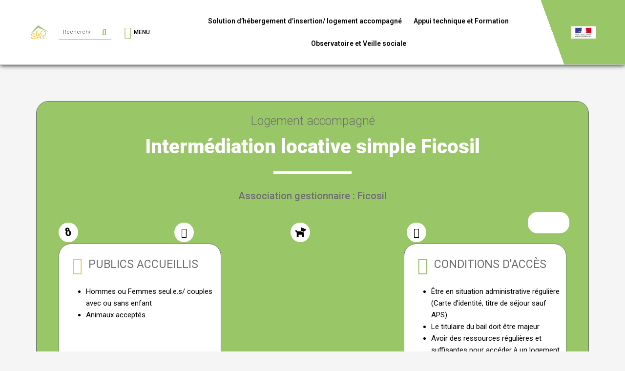

--- FILE ---
content_type: text/css
request_url: https://www.siao37.fr/wp-content/uploads/elementor/css/post-6214.css?ver=1767800038
body_size: 2207
content:
.elementor-6214 .elementor-element.elementor-element-808392a{padding:5% 5% 5% 5%;}.elementor-6214 .elementor-element.elementor-element-6a18f77:not(.elementor-motion-effects-element-type-background) > .elementor-widget-wrap, .elementor-6214 .elementor-element.elementor-element-6a18f77 > .elementor-widget-wrap > .elementor-motion-effects-container > .elementor-motion-effects-layer{background-color:#99C666;}.elementor-6214 .elementor-element.elementor-element-6a18f77 > .elementor-element-populated{border-style:solid;border-width:1px 1px 1px 1px;border-color:#6D6E70;transition:background 0.3s, border 0.3s, border-radius 0.3s, box-shadow 0.3s;margin:10px 10px 10px 10px;--e-column-margin-right:10px;--e-column-margin-left:10px;padding:3% 3% 3% 3%;}.elementor-6214 .elementor-element.elementor-element-6a18f77 > .elementor-element-populated, .elementor-6214 .elementor-element.elementor-element-6a18f77 > .elementor-element-populated > .elementor-background-overlay, .elementor-6214 .elementor-element.elementor-element-6a18f77 > .elementor-background-slideshow{border-radius:25px 25px 25px 25px;}.elementor-6214 .elementor-element.elementor-element-6a18f77 > .elementor-element-populated > .elementor-background-overlay{transition:background 0.3s, border-radius 0.3s, opacity 0.3s;}.elementor-widget-heading .elementor-heading-title{font-family:var( --e-global-typography-primary-font-family ), Sans-serif;font-weight:var( --e-global-typography-primary-font-weight );color:var( --e-global-color-primary );}.elementor-6214 .elementor-element.elementor-element-05920fd > .elementor-widget-container{margin:-1% 0% -1% 0%;}.elementor-6214 .elementor-element.elementor-element-05920fd{text-align:center;}.elementor-6214 .elementor-element.elementor-element-05920fd .elementor-heading-title{font-family:"Roboto", Sans-serif;font-size:25px;font-weight:300;text-decoration:none;color:#6E6F71;}.elementor-6214 .elementor-element.elementor-element-5aa8066{text-align:center;}.elementor-6214 .elementor-element.elementor-element-5aa8066 .elementor-heading-title{font-family:"Roboto", Sans-serif;font-size:40px;font-weight:900;text-decoration:none;color:#FFFFFF;}.elementor-widget-divider{--divider-color:var( --e-global-color-secondary );}.elementor-widget-divider .elementor-divider__text{color:var( --e-global-color-secondary );font-family:var( --e-global-typography-secondary-font-family ), Sans-serif;font-weight:var( --e-global-typography-secondary-font-weight );}.elementor-widget-divider.elementor-view-stacked .elementor-icon{background-color:var( --e-global-color-secondary );}.elementor-widget-divider.elementor-view-framed .elementor-icon, .elementor-widget-divider.elementor-view-default .elementor-icon{color:var( --e-global-color-secondary );border-color:var( --e-global-color-secondary );}.elementor-widget-divider.elementor-view-framed .elementor-icon, .elementor-widget-divider.elementor-view-default .elementor-icon svg{fill:var( --e-global-color-secondary );}.elementor-6214 .elementor-element.elementor-element-f75bbf5{--divider-border-style:solid;--divider-color:#FFFFFF;--divider-border-width:5px;}.elementor-6214 .elementor-element.elementor-element-f75bbf5 > .elementor-widget-container{margin:0px 0px 10px 0px;}.elementor-6214 .elementor-element.elementor-element-f75bbf5 .elementor-divider-separator{width:15%;margin:0 auto;margin-center:0;}.elementor-6214 .elementor-element.elementor-element-f75bbf5 .elementor-divider{text-align:center;padding-block-start:2px;padding-block-end:2px;}.elementor-6214 .elementor-element.elementor-element-40a6f7d > .elementor-widget-container{margin:0% 0% 0% 0%;}.elementor-6214 .elementor-element.elementor-element-40a6f7d{text-align:center;}.elementor-6214 .elementor-element.elementor-element-40a6f7d .elementor-heading-title{font-family:"Roboto", Sans-serif;font-size:20px;font-weight:500;text-decoration:none;color:#6E6F71;}.elementor-6214 .elementor-element.elementor-element-ffc203f{padding:0% 0% 1% 0%;}.elementor-bc-flex-widget .elementor-6214 .elementor-element.elementor-element-f2f1a59.elementor-column .elementor-widget-wrap{align-items:center;}.elementor-6214 .elementor-element.elementor-element-f2f1a59.elementor-column.elementor-element[data-element_type="column"] > .elementor-widget-wrap.elementor-element-populated{align-content:center;align-items:center;}.elementor-widget-hotspot .widget-image-caption{color:var( --e-global-color-text );font-family:var( --e-global-typography-text-font-family ), Sans-serif;font-weight:var( --e-global-typography-text-font-weight );}.elementor-widget-hotspot{--hotspot-color:var( --e-global-color-primary );--hotspot-box-color:var( --e-global-color-secondary );--tooltip-color:var( --e-global-color-secondary );}.elementor-widget-hotspot .e-hotspot__label{font-family:var( --e-global-typography-primary-font-family ), Sans-serif;font-weight:var( --e-global-typography-primary-font-weight );}.elementor-widget-hotspot .e-hotspot__tooltip{font-family:var( --e-global-typography-secondary-font-family ), Sans-serif;font-weight:var( --e-global-typography-secondary-font-weight );}.elementor-6214 .elementor-element.elementor-element-a8b8d54 .elementor-repeater-item-57279af{left:0%;--hotspot-translate-x:0%;top:50%;--hotspot-translate-y:50%;}.elementor-6214 .elementor-element.elementor-element-a8b8d54 .elementor-repeater-item-a616d8c{left:25%;--hotspot-translate-x:25%;top:50%;--hotspot-translate-y:50%;}.elementor-6214 .elementor-element.elementor-element-a8b8d54 .elementor-repeater-item-ccdcc50{left:50%;--hotspot-translate-x:50%;top:50%;--hotspot-translate-y:50%;}.elementor-6214 .elementor-element.elementor-element-a8b8d54 .elementor-repeater-item-6708f96{left:75%;--hotspot-translate-x:75%;top:50%;--hotspot-translate-y:50%;}.elementor-6214 .elementor-element.elementor-element-a8b8d54 .e-hotspot--tooltip-position{right:initial;bottom:initial;left:calc(100% + 5px );top:initial;}.elementor-6214 .elementor-element.elementor-element-a8b8d54 > .elementor-widget-container{margin:0% 0% 0% 0%;}.elementor-6214 .elementor-element.elementor-element-a8b8d54{--hotspot-color:#000000;--hotspot-size:20px;--hotspot-box-color:#FFFFFF;--hotspot-padding:10px;--hotspot-border-radius:25px 25px 25px 25px;--tooltip-text-color:#6E6F71;--tooltip-color:#FFFFFF;--tooltip-border-radius:0px 25px 25px 0px;}.elementor-6214 .elementor-element.elementor-element-aeb389e:not(.elementor-motion-effects-element-type-background) > .elementor-widget-wrap, .elementor-6214 .elementor-element.elementor-element-aeb389e > .elementor-widget-wrap > .elementor-motion-effects-container > .elementor-motion-effects-layer{background-color:#FFFFFF;}.elementor-bc-flex-widget .elementor-6214 .elementor-element.elementor-element-aeb389e.elementor-column .elementor-widget-wrap{align-items:center;}.elementor-6214 .elementor-element.elementor-element-aeb389e.elementor-column.elementor-element[data-element_type="column"] > .elementor-widget-wrap.elementor-element-populated{align-content:center;align-items:center;}.elementor-6214 .elementor-element.elementor-element-aeb389e > .elementor-element-populated, .elementor-6214 .elementor-element.elementor-element-aeb389e > .elementor-element-populated > .elementor-background-overlay, .elementor-6214 .elementor-element.elementor-element-aeb389e > .elementor-background-slideshow{border-radius:20px 20px 20px 20px;}.elementor-6214 .elementor-element.elementor-element-aeb389e > .elementor-element-populated{transition:background 0.3s, border 0.3s, border-radius 0.3s, box-shadow 0.3s;}.elementor-6214 .elementor-element.elementor-element-aeb389e > .elementor-element-populated > .elementor-background-overlay{transition:background 0.3s, border-radius 0.3s, opacity 0.3s;}.elementor-widget-image .widget-image-caption{color:var( --e-global-color-text );font-family:var( --e-global-typography-text-font-family ), Sans-serif;font-weight:var( --e-global-typography-text-font-weight );}.elementor-6214 .elementor-element.elementor-element-1b00ec3{text-align:center;}.elementor-6214 .elementor-element.elementor-element-1b00ec3 img{width:100%;}.elementor-6214 .elementor-element.elementor-element-0626a4c:not(.elementor-motion-effects-element-type-background) > .elementor-widget-wrap, .elementor-6214 .elementor-element.elementor-element-0626a4c > .elementor-widget-wrap > .elementor-motion-effects-container > .elementor-motion-effects-layer{background-color:#FFFFFF;}.elementor-6214 .elementor-element.elementor-element-0626a4c > .elementor-element-populated{border-style:solid;border-width:1px 1px 1px 1px;border-color:#6D6E70;transition:background 0.3s, border 0.3s, border-radius 0.3s, box-shadow 0.3s;margin:10px 10px 10px 10px;--e-column-margin-right:10px;--e-column-margin-left:10px;padding:3% 3% 3% 3%;}.elementor-6214 .elementor-element.elementor-element-0626a4c > .elementor-element-populated, .elementor-6214 .elementor-element.elementor-element-0626a4c > .elementor-element-populated > .elementor-background-overlay, .elementor-6214 .elementor-element.elementor-element-0626a4c > .elementor-background-slideshow{border-radius:25px 25px 25px 25px;}.elementor-6214 .elementor-element.elementor-element-0626a4c > .elementor-element-populated > .elementor-background-overlay{transition:background 0.3s, border-radius 0.3s, opacity 0.3s;}.elementor-6214 .elementor-element.elementor-element-b96bfca{padding:2% 0% 2% 0%;}.elementor-widget-icon.elementor-view-stacked .elementor-icon{background-color:var( --e-global-color-primary );}.elementor-widget-icon.elementor-view-framed .elementor-icon, .elementor-widget-icon.elementor-view-default .elementor-icon{color:var( --e-global-color-primary );border-color:var( --e-global-color-primary );}.elementor-widget-icon.elementor-view-framed .elementor-icon, .elementor-widget-icon.elementor-view-default .elementor-icon svg{fill:var( --e-global-color-primary );}.elementor-6214 .elementor-element.elementor-element-dda4cc1 .elementor-icon-wrapper{text-align:center;}.elementor-6214 .elementor-element.elementor-element-dda4cc1.elementor-view-stacked .elementor-icon{background-color:#F5C245;}.elementor-6214 .elementor-element.elementor-element-dda4cc1.elementor-view-framed .elementor-icon, .elementor-6214 .elementor-element.elementor-element-dda4cc1.elementor-view-default .elementor-icon{color:#F5C245;border-color:#F5C245;}.elementor-6214 .elementor-element.elementor-element-dda4cc1.elementor-view-framed .elementor-icon, .elementor-6214 .elementor-element.elementor-element-dda4cc1.elementor-view-default .elementor-icon svg{fill:#F5C245;}.elementor-6214 .elementor-element.elementor-element-dda4cc1 .elementor-icon{font-size:35px;}.elementor-6214 .elementor-element.elementor-element-dda4cc1 .elementor-icon svg{height:35px;}.elementor-6214 .elementor-element.elementor-element-7c2ceef > .elementor-widget-container{margin:0% 0% 0% 0%;}.elementor-6214 .elementor-element.elementor-element-7c2ceef{text-align:left;}.elementor-6214 .elementor-element.elementor-element-7c2ceef .elementor-heading-title{font-family:"Roboto", Sans-serif;font-size:23px;font-weight:400;text-decoration:none;color:#6D6E70;}.elementor-widget-text-editor{font-family:var( --e-global-typography-text-font-family ), Sans-serif;font-weight:var( --e-global-typography-text-font-weight );color:var( --e-global-color-text );}.elementor-widget-text-editor.elementor-drop-cap-view-stacked .elementor-drop-cap{background-color:var( --e-global-color-primary );}.elementor-widget-text-editor.elementor-drop-cap-view-framed .elementor-drop-cap, .elementor-widget-text-editor.elementor-drop-cap-view-default .elementor-drop-cap{color:var( --e-global-color-primary );border-color:var( --e-global-color-primary );}.elementor-6214 .elementor-element.elementor-element-f6fc68a{text-align:left;font-family:"Roboto", Sans-serif;font-weight:400;color:#000000;}.elementor-bc-flex-widget .elementor-6214 .elementor-element.elementor-element-c5cc7a9.elementor-column .elementor-widget-wrap{align-items:center;}.elementor-6214 .elementor-element.elementor-element-c5cc7a9.elementor-column.elementor-element[data-element_type="column"] > .elementor-widget-wrap.elementor-element-populated{align-content:center;align-items:center;}.elementor-6214 .elementor-element.elementor-element-8613a76{text-align:center;}.elementor-6214 .elementor-element.elementor-element-8613a76 img{border-radius:25px 25px 25px 25px;}.elementor-6214 .elementor-element.elementor-element-00eeb94:not(.elementor-motion-effects-element-type-background) > .elementor-widget-wrap, .elementor-6214 .elementor-element.elementor-element-00eeb94 > .elementor-widget-wrap > .elementor-motion-effects-container > .elementor-motion-effects-layer{background-color:#FFFFFF;}.elementor-6214 .elementor-element.elementor-element-00eeb94 > .elementor-element-populated{border-style:solid;border-width:1px 1px 1px 1px;border-color:#6D6E70;transition:background 0.3s, border 0.3s, border-radius 0.3s, box-shadow 0.3s;margin:10px 10px 10px 10px;--e-column-margin-right:10px;--e-column-margin-left:10px;padding:3% 3% 3% 3%;}.elementor-6214 .elementor-element.elementor-element-00eeb94 > .elementor-element-populated, .elementor-6214 .elementor-element.elementor-element-00eeb94 > .elementor-element-populated > .elementor-background-overlay, .elementor-6214 .elementor-element.elementor-element-00eeb94 > .elementor-background-slideshow{border-radius:25px 25px 25px 25px;}.elementor-6214 .elementor-element.elementor-element-00eeb94 > .elementor-element-populated > .elementor-background-overlay{transition:background 0.3s, border-radius 0.3s, opacity 0.3s;}.elementor-6214 .elementor-element.elementor-element-533eb01{padding:2% 0% 2% 0%;}.elementor-6214 .elementor-element.elementor-element-36c5899 .elementor-icon-wrapper{text-align:center;}.elementor-6214 .elementor-element.elementor-element-36c5899.elementor-view-stacked .elementor-icon{background-color:#99C666;}.elementor-6214 .elementor-element.elementor-element-36c5899.elementor-view-framed .elementor-icon, .elementor-6214 .elementor-element.elementor-element-36c5899.elementor-view-default .elementor-icon{color:#99C666;border-color:#99C666;}.elementor-6214 .elementor-element.elementor-element-36c5899.elementor-view-framed .elementor-icon, .elementor-6214 .elementor-element.elementor-element-36c5899.elementor-view-default .elementor-icon svg{fill:#99C666;}.elementor-6214 .elementor-element.elementor-element-36c5899 .elementor-icon{font-size:35px;}.elementor-6214 .elementor-element.elementor-element-36c5899 .elementor-icon svg{height:35px;}.elementor-6214 .elementor-element.elementor-element-6f5e199 > .elementor-widget-container{margin:0% 0% 0% 0%;}.elementor-6214 .elementor-element.elementor-element-6f5e199{text-align:left;}.elementor-6214 .elementor-element.elementor-element-6f5e199 .elementor-heading-title{font-family:"Roboto", Sans-serif;font-size:23px;font-weight:400;text-decoration:none;color:#6D6E70;}.elementor-6214 .elementor-element.elementor-element-272331b{text-align:left;font-weight:400;color:#000000;}.elementor-6214 .elementor-element.elementor-element-e2ebd58:not(.elementor-motion-effects-element-type-background) > .elementor-widget-wrap, .elementor-6214 .elementor-element.elementor-element-e2ebd58 > .elementor-widget-wrap > .elementor-motion-effects-container > .elementor-motion-effects-layer{background-color:#FFFFFF;}.elementor-6214 .elementor-element.elementor-element-e2ebd58 > .elementor-element-populated{border-style:solid;border-width:1px 1px 1px 1px;border-color:#6D6E70;transition:background 0.3s, border 0.3s, border-radius 0.3s, box-shadow 0.3s;margin:10px 10px 10px 10px;--e-column-margin-right:10px;--e-column-margin-left:10px;padding:3% 3% 3% 3%;}.elementor-6214 .elementor-element.elementor-element-e2ebd58 > .elementor-element-populated, .elementor-6214 .elementor-element.elementor-element-e2ebd58 > .elementor-element-populated > .elementor-background-overlay, .elementor-6214 .elementor-element.elementor-element-e2ebd58 > .elementor-background-slideshow{border-radius:25px 25px 25px 25px;}.elementor-6214 .elementor-element.elementor-element-e2ebd58 > .elementor-element-populated > .elementor-background-overlay{transition:background 0.3s, border-radius 0.3s, opacity 0.3s;}.elementor-6214 .elementor-element.elementor-element-7ed3018{padding:2% 0% 2% 0%;}.elementor-6214 .elementor-element.elementor-element-8b4e50f .elementor-icon-wrapper{text-align:center;}.elementor-6214 .elementor-element.elementor-element-8b4e50f.elementor-view-stacked .elementor-icon{background-color:#F5C245;}.elementor-6214 .elementor-element.elementor-element-8b4e50f.elementor-view-framed .elementor-icon, .elementor-6214 .elementor-element.elementor-element-8b4e50f.elementor-view-default .elementor-icon{color:#F5C245;border-color:#F5C245;}.elementor-6214 .elementor-element.elementor-element-8b4e50f.elementor-view-framed .elementor-icon, .elementor-6214 .elementor-element.elementor-element-8b4e50f.elementor-view-default .elementor-icon svg{fill:#F5C245;}.elementor-6214 .elementor-element.elementor-element-8b4e50f .elementor-icon{font-size:35px;}.elementor-6214 .elementor-element.elementor-element-8b4e50f .elementor-icon svg{height:35px;}.elementor-6214 .elementor-element.elementor-element-1558d75 > .elementor-widget-container{margin:0% 0% 0% 0%;}.elementor-6214 .elementor-element.elementor-element-1558d75{text-align:left;}.elementor-6214 .elementor-element.elementor-element-1558d75 .elementor-heading-title{font-family:"Roboto", Sans-serif;font-size:23px;font-weight:400;text-decoration:none;color:#6D6E70;}.elementor-6214 .elementor-element.elementor-element-48c892d{text-align:left;font-family:"Roboto", Sans-serif;font-weight:400;color:#000000;}.elementor-6214 .elementor-element.elementor-element-014b515:not(.elementor-motion-effects-element-type-background) > .elementor-widget-wrap, .elementor-6214 .elementor-element.elementor-element-014b515 > .elementor-widget-wrap > .elementor-motion-effects-container > .elementor-motion-effects-layer{background-color:#FFFFFF;}.elementor-6214 .elementor-element.elementor-element-014b515 > .elementor-element-populated{border-style:solid;border-width:1px 1px 1px 1px;border-color:#6D6E70;transition:background 0.3s, border 0.3s, border-radius 0.3s, box-shadow 0.3s;margin:10px 10px 10px 10px;--e-column-margin-right:10px;--e-column-margin-left:10px;padding:3% 3% 3% 3%;}.elementor-6214 .elementor-element.elementor-element-014b515 > .elementor-element-populated, .elementor-6214 .elementor-element.elementor-element-014b515 > .elementor-element-populated > .elementor-background-overlay, .elementor-6214 .elementor-element.elementor-element-014b515 > .elementor-background-slideshow{border-radius:25px 25px 25px 25px;}.elementor-6214 .elementor-element.elementor-element-014b515 > .elementor-element-populated > .elementor-background-overlay{transition:background 0.3s, border-radius 0.3s, opacity 0.3s;}.elementor-6214 .elementor-element.elementor-element-1dec52c{padding:2% 0% 2% 0%;}.elementor-6214 .elementor-element.elementor-element-20c666c .elementor-icon-wrapper{text-align:center;}.elementor-6214 .elementor-element.elementor-element-20c666c.elementor-view-stacked .elementor-icon{background-color:#F5C245;}.elementor-6214 .elementor-element.elementor-element-20c666c.elementor-view-framed .elementor-icon, .elementor-6214 .elementor-element.elementor-element-20c666c.elementor-view-default .elementor-icon{color:#F5C245;border-color:#F5C245;}.elementor-6214 .elementor-element.elementor-element-20c666c.elementor-view-framed .elementor-icon, .elementor-6214 .elementor-element.elementor-element-20c666c.elementor-view-default .elementor-icon svg{fill:#F5C245;}.elementor-6214 .elementor-element.elementor-element-20c666c .elementor-icon{font-size:35px;}.elementor-6214 .elementor-element.elementor-element-20c666c .elementor-icon svg{height:35px;}.elementor-6214 .elementor-element.elementor-element-2ef25e0 > .elementor-widget-container{margin:0% 0% 0% 0%;}.elementor-6214 .elementor-element.elementor-element-2ef25e0{text-align:left;}.elementor-6214 .elementor-element.elementor-element-2ef25e0 .elementor-heading-title{font-family:"Roboto", Sans-serif;font-size:23px;font-weight:400;text-decoration:none;color:#6E6F71;}.elementor-6214 .elementor-element.elementor-element-cb95a7d{text-align:left;font-family:"Roboto", Sans-serif;font-weight:400;color:#000000;}.elementor-6214 .elementor-element.elementor-element-a821566:not(.elementor-motion-effects-element-type-background) > .elementor-widget-wrap, .elementor-6214 .elementor-element.elementor-element-a821566 > .elementor-widget-wrap > .elementor-motion-effects-container > .elementor-motion-effects-layer{background-color:#FFFFFF;}.elementor-6214 .elementor-element.elementor-element-a821566 > .elementor-element-populated{border-style:solid;border-width:1px 1px 1px 1px;border-color:#6D6E70;transition:background 0.3s, border 0.3s, border-radius 0.3s, box-shadow 0.3s;margin:10px 10px 10px 10px;--e-column-margin-right:10px;--e-column-margin-left:10px;padding:3% 3% 3% 3%;}.elementor-6214 .elementor-element.elementor-element-a821566 > .elementor-element-populated, .elementor-6214 .elementor-element.elementor-element-a821566 > .elementor-element-populated > .elementor-background-overlay, .elementor-6214 .elementor-element.elementor-element-a821566 > .elementor-background-slideshow{border-radius:25px 25px 25px 25px;}.elementor-6214 .elementor-element.elementor-element-a821566 > .elementor-element-populated > .elementor-background-overlay{transition:background 0.3s, border-radius 0.3s, opacity 0.3s;}.elementor-6214 .elementor-element.elementor-element-17e2631{padding:2% 0% 2% 0%;}.elementor-6214 .elementor-element.elementor-element-9ce7c0e .elementor-icon-wrapper{text-align:center;}.elementor-6214 .elementor-element.elementor-element-9ce7c0e.elementor-view-stacked .elementor-icon{background-color:#F5C245;}.elementor-6214 .elementor-element.elementor-element-9ce7c0e.elementor-view-framed .elementor-icon, .elementor-6214 .elementor-element.elementor-element-9ce7c0e.elementor-view-default .elementor-icon{color:#F5C245;border-color:#F5C245;}.elementor-6214 .elementor-element.elementor-element-9ce7c0e.elementor-view-framed .elementor-icon, .elementor-6214 .elementor-element.elementor-element-9ce7c0e.elementor-view-default .elementor-icon svg{fill:#F5C245;}.elementor-6214 .elementor-element.elementor-element-9ce7c0e .elementor-icon{font-size:35px;}.elementor-6214 .elementor-element.elementor-element-9ce7c0e .elementor-icon svg{height:35px;}.elementor-6214 .elementor-element.elementor-element-669cbdc > .elementor-widget-container{margin:0% 0% 0% 0%;}.elementor-6214 .elementor-element.elementor-element-669cbdc{text-align:left;}.elementor-6214 .elementor-element.elementor-element-669cbdc .elementor-heading-title{font-family:"Roboto", Sans-serif;font-size:23px;font-weight:400;text-decoration:none;color:#6D6E70;}.elementor-6214 .elementor-element.elementor-element-e148513{text-align:left;font-family:"Roboto", Sans-serif;font-weight:400;color:#000000;}.elementor-widget-toggle .elementor-toggle-title, .elementor-widget-toggle .elementor-toggle-icon{color:var( --e-global-color-primary );}.elementor-widget-toggle .elementor-toggle-icon svg{fill:var( --e-global-color-primary );}.elementor-widget-toggle .elementor-tab-title.elementor-active a, .elementor-widget-toggle .elementor-tab-title.elementor-active .elementor-toggle-icon{color:var( --e-global-color-accent );}.elementor-widget-toggle .elementor-toggle-title{font-family:var( --e-global-typography-primary-font-family ), Sans-serif;font-weight:var( --e-global-typography-primary-font-weight );}.elementor-widget-toggle .elementor-tab-content{color:var( --e-global-color-text );font-family:var( --e-global-typography-text-font-family ), Sans-serif;font-weight:var( --e-global-typography-text-font-weight );}.elementor-6214 .elementor-element.elementor-element-574a03a > .elementor-widget-container{margin:-5% 0% 0% 0%;}.elementor-6214 .elementor-element.elementor-element-574a03a .elementor-tab-title{border-width:0px;border-color:#FFFFFF;}.elementor-6214 .elementor-element.elementor-element-574a03a .elementor-tab-content{border-width:0px;border-block-end-color:#FFFFFF;color:#000000;font-family:"Roboto", Sans-serif;font-weight:400;}.elementor-6214 .elementor-element.elementor-element-574a03a .elementor-toggle-title, .elementor-6214 .elementor-element.elementor-element-574a03a .elementor-toggle-icon{color:#6D6E70;}.elementor-6214 .elementor-element.elementor-element-574a03a .elementor-toggle-icon svg{fill:#6D6E70;}.elementor-6214 .elementor-element.elementor-element-574a03a .elementor-tab-title.elementor-active a, .elementor-6214 .elementor-element.elementor-element-574a03a .elementor-tab-title.elementor-active .elementor-toggle-icon{color:#6D6E70;}.elementor-6214 .elementor-element.elementor-element-574a03a .elementor-toggle-title{font-family:"Roboto", Sans-serif;font-weight:500;}.elementor-6214 .elementor-element.elementor-element-a0148aa:not(.elementor-motion-effects-element-type-background) > .elementor-widget-wrap, .elementor-6214 .elementor-element.elementor-element-a0148aa > .elementor-widget-wrap > .elementor-motion-effects-container > .elementor-motion-effects-layer{background-color:#FFFFFF;}.elementor-6214 .elementor-element.elementor-element-a0148aa > .elementor-element-populated{border-style:solid;border-width:1px 1px 1px 1px;border-color:#6D6E70;transition:background 0.3s, border 0.3s, border-radius 0.3s, box-shadow 0.3s;margin:10px 10px 10px 10px;--e-column-margin-right:10px;--e-column-margin-left:10px;padding:3% 3% 3% 3%;}.elementor-6214 .elementor-element.elementor-element-a0148aa > .elementor-element-populated, .elementor-6214 .elementor-element.elementor-element-a0148aa > .elementor-element-populated > .elementor-background-overlay, .elementor-6214 .elementor-element.elementor-element-a0148aa > .elementor-background-slideshow{border-radius:25px 25px 25px 25px;}.elementor-6214 .elementor-element.elementor-element-a0148aa > .elementor-element-populated > .elementor-background-overlay{transition:background 0.3s, border-radius 0.3s, opacity 0.3s;}.elementor-6214 .elementor-element.elementor-element-05fc3bf{padding:2% 0% 2% 0%;}.elementor-6214 .elementor-element.elementor-element-728391a .elementor-icon-wrapper{text-align:center;}.elementor-6214 .elementor-element.elementor-element-728391a.elementor-view-stacked .elementor-icon{background-color:#F5C245;}.elementor-6214 .elementor-element.elementor-element-728391a.elementor-view-framed .elementor-icon, .elementor-6214 .elementor-element.elementor-element-728391a.elementor-view-default .elementor-icon{color:#F5C245;border-color:#F5C245;}.elementor-6214 .elementor-element.elementor-element-728391a.elementor-view-framed .elementor-icon, .elementor-6214 .elementor-element.elementor-element-728391a.elementor-view-default .elementor-icon svg{fill:#F5C245;}.elementor-6214 .elementor-element.elementor-element-728391a .elementor-icon{font-size:35px;}.elementor-6214 .elementor-element.elementor-element-728391a .elementor-icon svg{height:35px;}.elementor-6214 .elementor-element.elementor-element-10a9691 > .elementor-widget-container{margin:0% 0% 0% 0%;}.elementor-6214 .elementor-element.elementor-element-10a9691{text-align:left;}.elementor-6214 .elementor-element.elementor-element-10a9691 .elementor-heading-title{font-family:"Roboto", Sans-serif;font-size:23px;font-weight:400;text-decoration:none;color:#6D6E70;}.elementor-6214 .elementor-element.elementor-element-eaee862{text-align:left;font-family:"Roboto", Sans-serif;font-weight:400;color:#000000;}.elementor-6214 .elementor-element.elementor-element-ec06ee2:not(.elementor-motion-effects-element-type-background) > .elementor-widget-wrap, .elementor-6214 .elementor-element.elementor-element-ec06ee2 > .elementor-widget-wrap > .elementor-motion-effects-container > .elementor-motion-effects-layer{background-color:#FFFFFF;}.elementor-6214 .elementor-element.elementor-element-ec06ee2 > .elementor-element-populated{border-style:solid;border-width:1px 1px 1px 1px;border-color:#6D6E70;transition:background 0.3s, border 0.3s, border-radius 0.3s, box-shadow 0.3s;margin:10px 10px 10px 10px;--e-column-margin-right:10px;--e-column-margin-left:10px;padding:3% 3% 3% 3%;}.elementor-6214 .elementor-element.elementor-element-ec06ee2 > .elementor-element-populated, .elementor-6214 .elementor-element.elementor-element-ec06ee2 > .elementor-element-populated > .elementor-background-overlay, .elementor-6214 .elementor-element.elementor-element-ec06ee2 > .elementor-background-slideshow{border-radius:25px 25px 25px 25px;}.elementor-6214 .elementor-element.elementor-element-ec06ee2 > .elementor-element-populated > .elementor-background-overlay{transition:background 0.3s, border-radius 0.3s, opacity 0.3s;}.elementor-6214 .elementor-element.elementor-element-281f8a5{padding:2% 0% 2% 0%;}.elementor-6214 .elementor-element.elementor-element-0b4de01 .elementor-icon-wrapper{text-align:center;}.elementor-6214 .elementor-element.elementor-element-0b4de01.elementor-view-stacked .elementor-icon{background-color:#F5C245;}.elementor-6214 .elementor-element.elementor-element-0b4de01.elementor-view-framed .elementor-icon, .elementor-6214 .elementor-element.elementor-element-0b4de01.elementor-view-default .elementor-icon{color:#F5C245;border-color:#F5C245;}.elementor-6214 .elementor-element.elementor-element-0b4de01.elementor-view-framed .elementor-icon, .elementor-6214 .elementor-element.elementor-element-0b4de01.elementor-view-default .elementor-icon svg{fill:#F5C245;}.elementor-6214 .elementor-element.elementor-element-0b4de01 .elementor-icon{font-size:35px;}.elementor-6214 .elementor-element.elementor-element-0b4de01 .elementor-icon svg{height:35px;}.elementor-6214 .elementor-element.elementor-element-5120e98 > .elementor-widget-container{margin:0% 0% 0% 0%;}.elementor-6214 .elementor-element.elementor-element-5120e98{text-align:left;}.elementor-6214 .elementor-element.elementor-element-5120e98 .elementor-heading-title{font-family:"Roboto", Sans-serif;font-size:23px;font-weight:400;text-decoration:none;color:#6D6E70;}.elementor-6214 .elementor-element.elementor-element-9d5402a{text-align:left;font-family:"Roboto", Sans-serif;font-weight:400;color:#000000;}.elementor-6214 .elementor-element.elementor-element-8f250ce > .elementor-widget-container{margin:0% 0% 0% 0%;}.elementor-6214 .elementor-element.elementor-element-8f250ce{text-align:left;}.elementor-6214 .elementor-element.elementor-element-8f250ce .elementor-heading-title{font-family:"Roboto", Sans-serif;font-size:23px;font-weight:400;text-decoration:none;color:#FFFFFF;}.elementor-6214 .elementor-element.elementor-element-653afaa{text-align:left;font-family:"Roboto", Sans-serif;font-weight:400;line-height:1px;color:#FFFBFB;}@media(max-width:1024px){.elementor-6214 .elementor-element.elementor-element-6a18f77 > .elementor-element-populated{padding:3% 3% 3% 3%;}.elementor-6214 .elementor-element.elementor-element-05920fd > .elementor-widget-container{margin:0px 0px 0px 0px;}.elementor-6214 .elementor-element.elementor-element-40a6f7d .elementor-heading-title{font-size:15px;}.elementor-6214 .elementor-element.elementor-element-1b00ec3 img{width:100%;}.elementor-6214 .elementor-element.elementor-element-0626a4c > .elementor-element-populated{padding:5% 5% 5% 5%;}.elementor-6214 .elementor-element.elementor-element-7c2ceef .elementor-heading-title{font-size:20px;}.elementor-6214 .elementor-element.elementor-element-00eeb94 > .elementor-element-populated{padding:5% 5% 5% 5%;}.elementor-6214 .elementor-element.elementor-element-6f5e199 .elementor-heading-title{font-size:20px;}.elementor-6214 .elementor-element.elementor-element-e2ebd58 > .elementor-element-populated{padding:5% 5% 5% 5%;}.elementor-6214 .elementor-element.elementor-element-1558d75 .elementor-heading-title{font-size:20px;}.elementor-6214 .elementor-element.elementor-element-014b515 > .elementor-element-populated{padding:5% 5% 5% 5%;}.elementor-6214 .elementor-element.elementor-element-2ef25e0 .elementor-heading-title{font-size:20px;}.elementor-6214 .elementor-element.elementor-element-a821566 > .elementor-element-populated{padding:5% 5% 5% 5%;}.elementor-6214 .elementor-element.elementor-element-669cbdc .elementor-heading-title{font-size:20px;}.elementor-6214 .elementor-element.elementor-element-a0148aa > .elementor-element-populated{padding:5% 5% 5% 5%;}.elementor-6214 .elementor-element.elementor-element-10a9691 .elementor-heading-title{font-size:20px;}.elementor-6214 .elementor-element.elementor-element-ec06ee2 > .elementor-element-populated{padding:5% 5% 5% 5%;}.elementor-6214 .elementor-element.elementor-element-5120e98 .elementor-heading-title{font-size:20px;}.elementor-6214 .elementor-element.elementor-element-8f250ce .elementor-heading-title{font-size:20px;}}@media(max-width:767px){.elementor-6214 .elementor-element.elementor-element-808392a{margin-top:5%;margin-bottom:5%;padding:1px 1px 1px 1px;}.elementor-6214 .elementor-element.elementor-element-6a18f77 > .elementor-element-populated{padding:5% 5% 5% 5%;}.elementor-6214 .elementor-element.elementor-element-05920fd > .elementor-widget-container{margin:0px 0px 0px 0px;padding:0px 0px 0px 0px;}.elementor-6214 .elementor-element.elementor-element-05920fd .elementor-heading-title{font-size:17px;}.elementor-6214 .elementor-element.elementor-element-5aa8066 > .elementor-widget-container{margin:0px 0px 0px 0px;padding:0px 0px 0px 0px;}.elementor-6214 .elementor-element.elementor-element-5aa8066 .elementor-heading-title{font-size:25px;}.elementor-6214 .elementor-element.elementor-element-f75bbf5 > .elementor-widget-container{margin:0px 0px 0px 0px;}.elementor-6214 .elementor-element.elementor-element-f75bbf5 .elementor-divider{text-align:center;}.elementor-6214 .elementor-element.elementor-element-f75bbf5 .elementor-divider-separator{margin:0 auto;margin-center:0;}.elementor-6214 .elementor-element.elementor-element-40a6f7d > .elementor-widget-container{margin:0px 0px 0px 0px;padding:0px 0px 0px 0px;}.elementor-6214 .elementor-element.elementor-element-40a6f7d .elementor-heading-title{font-size:13px;}.elementor-6214 .elementor-element.elementor-element-f2f1a59{width:100%;}.elementor-6214 .elementor-element.elementor-element-a8b8d54 .e-hotspot--tooltip-position{right:initial;bottom:initial;left:initial;top:calc(100% + 5px );}.elementor-6214 .elementor-element.elementor-element-aeb389e{width:100%;}.elementor-6214 .elementor-element.elementor-element-1b00ec3 img{width:30%;}.elementor-6214 .elementor-element.elementor-element-ed68b5b{margin-top:0px;margin-bottom:0px;padding:0px 0px 0px 0px;}.elementor-6214 .elementor-element.elementor-element-0626a4c > .elementor-element-populated{padding:5% 5% 5% 5%;}.elementor-6214 .elementor-element.elementor-element-7c2ceef .elementor-heading-title{font-size:20px;}.elementor-6214 .elementor-element.elementor-element-00eeb94 > .elementor-element-populated{padding:5% 5% 5% 5%;}.elementor-6214 .elementor-element.elementor-element-6f5e199 .elementor-heading-title{font-size:20px;}.elementor-6214 .elementor-element.elementor-element-5ae9515{margin-top:0px;margin-bottom:0px;padding:0px 0px 0px 0px;}.elementor-6214 .elementor-element.elementor-element-e2ebd58 > .elementor-element-populated{padding:5% 5% 5% 5%;}.elementor-6214 .elementor-element.elementor-element-1558d75 .elementor-heading-title{font-size:20px;}.elementor-6214 .elementor-element.elementor-element-014b515 > .elementor-element-populated{padding:5% 5% 5% 5%;}.elementor-6214 .elementor-element.elementor-element-2ef25e0 .elementor-heading-title{font-size:20px;}.elementor-6214 .elementor-element.elementor-element-333bef7{margin-top:0px;margin-bottom:0px;padding:0px 0px 0px 0px;}.elementor-6214 .elementor-element.elementor-element-a821566 > .elementor-element-populated{padding:5% 5% 5% 5%;}.elementor-6214 .elementor-element.elementor-element-669cbdc .elementor-heading-title{font-size:20px;}.elementor-6214 .elementor-element.elementor-element-a0148aa > .elementor-element-populated{padding:5% 5% 5% 5%;}.elementor-6214 .elementor-element.elementor-element-10a9691 .elementor-heading-title{font-size:20px;}.elementor-6214 .elementor-element.elementor-element-ec06ee2 > .elementor-element-populated{padding:5% 5% 5% 5%;}.elementor-6214 .elementor-element.elementor-element-5120e98 .elementor-heading-title{font-size:20px;}.elementor-6214 .elementor-element.elementor-element-8e0a732{margin-top:0px;margin-bottom:0px;padding:0px 0px 0px 0px;}.elementor-6214 .elementor-element.elementor-element-8f250ce .elementor-heading-title{font-size:20px;}}@media(min-width:768px){.elementor-6214 .elementor-element.elementor-element-f2f1a59{width:91.569%;}.elementor-6214 .elementor-element.elementor-element-aeb389e{width:8.034%;}.elementor-6214 .elementor-element.elementor-element-6c8bffa{width:12.982%;}.elementor-6214 .elementor-element.elementor-element-dd122ad{width:87.016%;}.elementor-6214 .elementor-element.elementor-element-a8f3d1f{width:12.982%;}.elementor-6214 .elementor-element.elementor-element-94931c1{width:87.016%;}.elementor-6214 .elementor-element.elementor-element-8b45d22{width:12.982%;}.elementor-6214 .elementor-element.elementor-element-37a0c46{width:87.016%;}.elementor-6214 .elementor-element.elementor-element-5a89b08{width:12.982%;}.elementor-6214 .elementor-element.elementor-element-0d36a6e{width:87.016%;}.elementor-6214 .elementor-element.elementor-element-fed9208{width:12.982%;}.elementor-6214 .elementor-element.elementor-element-1f9980f{width:87.016%;}.elementor-6214 .elementor-element.elementor-element-a0b0c0d{width:12.982%;}.elementor-6214 .elementor-element.elementor-element-eded027{width:87.016%;}.elementor-6214 .elementor-element.elementor-element-2d1c77d{width:12.982%;}.elementor-6214 .elementor-element.elementor-element-9b302f7{width:87.016%;}}@media(max-width:1024px) and (min-width:768px){.elementor-6214 .elementor-element.elementor-element-f2f1a59{width:85%;}.elementor-6214 .elementor-element.elementor-element-aeb389e{width:15%;}.elementor-6214 .elementor-element.elementor-element-0626a4c{width:100%;}.elementor-6214 .elementor-element.elementor-element-c5cc7a9{width:100%;}.elementor-6214 .elementor-element.elementor-element-00eeb94{width:100%;}.elementor-6214 .elementor-element.elementor-element-e2ebd58{width:100%;}.elementor-6214 .elementor-element.elementor-element-014b515{width:100%;}.elementor-6214 .elementor-element.elementor-element-a821566{width:100%;}.elementor-6214 .elementor-element.elementor-element-a0148aa{width:100%;}.elementor-6214 .elementor-element.elementor-element-ec06ee2{width:100%;}.elementor-6214 .elementor-element.elementor-element-0f22123{width:100%;}}

--- FILE ---
content_type: text/css
request_url: https://www.siao37.fr/wp-content/uploads/elementor/css/post-39.css?ver=1767791860
body_size: 1424
content:
.elementor-39 .elementor-element.elementor-element-9237746 > .elementor-container > .elementor-column > .elementor-widget-wrap{align-content:center;align-items:center;}.elementor-39 .elementor-element.elementor-element-9237746:not(.elementor-motion-effects-element-type-background), .elementor-39 .elementor-element.elementor-element-9237746 > .elementor-motion-effects-container > .elementor-motion-effects-layer{background-color:transparent;background-image:linear-gradient(70deg, #FFFFFF 87%, #99C666 0%);}.elementor-39 .elementor-element.elementor-element-9237746{border-style:solid;border-width:0px 0px 1px 0px;border-color:#C0C0C0;box-shadow:0px 0px 10px 0px #000000;transition:background 0.3s, border 0.3s, border-radius 0.3s, box-shadow 0.3s;padding:10px 50px 10px 50px;}.elementor-39 .elementor-element.elementor-element-9237746 > .elementor-background-overlay{transition:background 0.3s, border-radius 0.3s, opacity 0.3s;}.elementor-widget-theme-site-logo .widget-image-caption{color:var( --e-global-color-text );font-family:var( --e-global-typography-text-font-family ), Sans-serif;font-weight:var( --e-global-typography-text-font-weight );}.elementor-39 .elementor-element.elementor-element-683305b img{width:100%;}.elementor-widget-search-form input[type="search"].elementor-search-form__input{font-family:var( --e-global-typography-text-font-family ), Sans-serif;font-weight:var( --e-global-typography-text-font-weight );}.elementor-widget-search-form .elementor-search-form__input,
					.elementor-widget-search-form .elementor-search-form__icon,
					.elementor-widget-search-form .elementor-lightbox .dialog-lightbox-close-button,
					.elementor-widget-search-form .elementor-lightbox .dialog-lightbox-close-button:hover,
					.elementor-widget-search-form.elementor-search-form--skin-full_screen input[type="search"].elementor-search-form__input{color:var( --e-global-color-text );fill:var( --e-global-color-text );}.elementor-widget-search-form .elementor-search-form__submit{font-family:var( --e-global-typography-text-font-family ), Sans-serif;font-weight:var( --e-global-typography-text-font-weight );background-color:var( --e-global-color-secondary );}.elementor-39 .elementor-element.elementor-element-c5bb535 > .elementor-widget-container{margin:0% 0% 0% 0%;}.elementor-39 .elementor-element.elementor-element-c5bb535 .elementor-search-form__container{min-height:30px;}.elementor-39 .elementor-element.elementor-element-c5bb535 .elementor-search-form__submit{min-width:30px;--e-search-form-submit-text-color:#99C666;background-color:#6D6E7000;}body:not(.rtl) .elementor-39 .elementor-element.elementor-element-c5bb535 .elementor-search-form__icon{padding-left:calc(30px / 3);}body.rtl .elementor-39 .elementor-element.elementor-element-c5bb535 .elementor-search-form__icon{padding-right:calc(30px / 3);}.elementor-39 .elementor-element.elementor-element-c5bb535 .elementor-search-form__input, .elementor-39 .elementor-element.elementor-element-c5bb535.elementor-search-form--button-type-text .elementor-search-form__submit{padding-left:calc(30px / 3);padding-right:calc(30px / 3);}.elementor-39 .elementor-element.elementor-element-c5bb535 input[type="search"].elementor-search-form__input{font-family:"Roboto", Sans-serif;font-size:11px;font-weight:400;}.elementor-39 .elementor-element.elementor-element-c5bb535 .elementor-search-form__input,
					.elementor-39 .elementor-element.elementor-element-c5bb535 .elementor-search-form__icon,
					.elementor-39 .elementor-element.elementor-element-c5bb535 .elementor-lightbox .dialog-lightbox-close-button,
					.elementor-39 .elementor-element.elementor-element-c5bb535 .elementor-lightbox .dialog-lightbox-close-button:hover,
					.elementor-39 .elementor-element.elementor-element-c5bb535.elementor-search-form--skin-full_screen input[type="search"].elementor-search-form__input{color:#000000;fill:#000000;}.elementor-39 .elementor-element.elementor-element-c5bb535:not(.elementor-search-form--skin-full_screen) .elementor-search-form__container{background-color:#FFFFFF00;border-color:#99C666;border-width:0px 0px 1px 0px;border-radius:3px;}.elementor-39 .elementor-element.elementor-element-c5bb535.elementor-search-form--skin-full_screen input[type="search"].elementor-search-form__input{background-color:#FFFFFF00;border-color:#99C666;border-width:0px 0px 1px 0px;border-radius:3px;}.elementor-39 .elementor-element.elementor-element-c5bb535:not(.elementor-search-form--skin-full_screen) .elementor-search-form--focus .elementor-search-form__input,
					.elementor-39 .elementor-element.elementor-element-c5bb535 .elementor-search-form--focus .elementor-search-form__icon,
					.elementor-39 .elementor-element.elementor-element-c5bb535 .elementor-lightbox .dialog-lightbox-close-button:hover,
					.elementor-39 .elementor-element.elementor-element-c5bb535.elementor-search-form--skin-full_screen input[type="search"].elementor-search-form__input:focus{color:#000000;fill:#000000;}.elementor-widget-icon-box.elementor-view-stacked .elementor-icon{background-color:var( --e-global-color-primary );}.elementor-widget-icon-box.elementor-view-framed .elementor-icon, .elementor-widget-icon-box.elementor-view-default .elementor-icon{fill:var( --e-global-color-primary );color:var( --e-global-color-primary );border-color:var( --e-global-color-primary );}.elementor-widget-icon-box .elementor-icon-box-title, .elementor-widget-icon-box .elementor-icon-box-title a{font-family:var( --e-global-typography-primary-font-family ), Sans-serif;font-weight:var( --e-global-typography-primary-font-weight );}.elementor-widget-icon-box .elementor-icon-box-title{color:var( --e-global-color-primary );}.elementor-widget-icon-box:has(:hover) .elementor-icon-box-title,
					 .elementor-widget-icon-box:has(:focus) .elementor-icon-box-title{color:var( --e-global-color-primary );}.elementor-widget-icon-box .elementor-icon-box-description{font-family:var( --e-global-typography-text-font-family ), Sans-serif;font-weight:var( --e-global-typography-text-font-weight );color:var( --e-global-color-text );}.elementor-39 .elementor-element.elementor-element-7ab3ee7 > .elementor-widget-container{margin:0% 0% 0% 0%;}.elementor-39 .elementor-element.elementor-element-7ab3ee7 .elementor-icon-box-wrapper{align-items:center;text-align:left;}.elementor-39 .elementor-element.elementor-element-7ab3ee7{--icon-box-icon-margin:10px;}.elementor-39 .elementor-element.elementor-element-7ab3ee7.elementor-view-stacked .elementor-icon{background-color:#99C666;}.elementor-39 .elementor-element.elementor-element-7ab3ee7.elementor-view-framed .elementor-icon, .elementor-39 .elementor-element.elementor-element-7ab3ee7.elementor-view-default .elementor-icon{fill:#99C666;color:#99C666;border-color:#99C666;}.elementor-39 .elementor-element.elementor-element-7ab3ee7 .elementor-icon{font-size:25px;}.elementor-39 .elementor-element.elementor-element-7ab3ee7 .elementor-icon-box-title, .elementor-39 .elementor-element.elementor-element-7ab3ee7 .elementor-icon-box-title a{font-family:"Roboto", Sans-serif;font-size:12px;font-weight:500;}.elementor-39 .elementor-element.elementor-element-7ab3ee7 .elementor-icon-box-title{color:#000000;}.elementor-39 .elementor-element.elementor-element-7ab3ee7 .elementor-icon-box-description{font-family:"Trebuchet MS", Sans-serif;font-weight:400;}.elementor-widget-nav-menu .elementor-nav-menu .elementor-item{font-family:var( --e-global-typography-primary-font-family ), Sans-serif;font-weight:var( --e-global-typography-primary-font-weight );}.elementor-widget-nav-menu .elementor-nav-menu--main .elementor-item{color:var( --e-global-color-text );fill:var( --e-global-color-text );}.elementor-widget-nav-menu .elementor-nav-menu--main .elementor-item:hover,
					.elementor-widget-nav-menu .elementor-nav-menu--main .elementor-item.elementor-item-active,
					.elementor-widget-nav-menu .elementor-nav-menu--main .elementor-item.highlighted,
					.elementor-widget-nav-menu .elementor-nav-menu--main .elementor-item:focus{color:var( --e-global-color-accent );fill:var( --e-global-color-accent );}.elementor-widget-nav-menu .elementor-nav-menu--main:not(.e--pointer-framed) .elementor-item:before,
					.elementor-widget-nav-menu .elementor-nav-menu--main:not(.e--pointer-framed) .elementor-item:after{background-color:var( --e-global-color-accent );}.elementor-widget-nav-menu .e--pointer-framed .elementor-item:before,
					.elementor-widget-nav-menu .e--pointer-framed .elementor-item:after{border-color:var( --e-global-color-accent );}.elementor-widget-nav-menu{--e-nav-menu-divider-color:var( --e-global-color-text );}.elementor-widget-nav-menu .elementor-nav-menu--dropdown .elementor-item, .elementor-widget-nav-menu .elementor-nav-menu--dropdown  .elementor-sub-item{font-family:var( --e-global-typography-accent-font-family ), Sans-serif;font-weight:var( --e-global-typography-accent-font-weight );}.elementor-39 .elementor-element.elementor-element-9eb78d4 .elementor-menu-toggle{margin:0 auto;}.elementor-39 .elementor-element.elementor-element-9eb78d4 .elementor-nav-menu .elementor-item{font-family:"Roboto", Sans-serif;font-size:14px;font-weight:600;}.elementor-39 .elementor-element.elementor-element-9eb78d4 .elementor-nav-menu--main .elementor-item{color:#000000;fill:#000000;padding-left:12px;padding-right:12px;}.elementor-39 .elementor-element.elementor-element-9eb78d4 .elementor-nav-menu--main .elementor-item:hover,
					.elementor-39 .elementor-element.elementor-element-9eb78d4 .elementor-nav-menu--main .elementor-item.elementor-item-active,
					.elementor-39 .elementor-element.elementor-element-9eb78d4 .elementor-nav-menu--main .elementor-item.highlighted,
					.elementor-39 .elementor-element.elementor-element-9eb78d4 .elementor-nav-menu--main .elementor-item:focus{color:#000000;fill:#000000;}.elementor-39 .elementor-element.elementor-element-9eb78d4 .elementor-nav-menu--main:not(.e--pointer-framed) .elementor-item:before,
					.elementor-39 .elementor-element.elementor-element-9eb78d4 .elementor-nav-menu--main:not(.e--pointer-framed) .elementor-item:after{background-color:#FFFFFF00;}.elementor-39 .elementor-element.elementor-element-9eb78d4 .e--pointer-framed .elementor-item:before,
					.elementor-39 .elementor-element.elementor-element-9eb78d4 .e--pointer-framed .elementor-item:after{border-color:#FFFFFF00;}.elementor-39 .elementor-element.elementor-element-9eb78d4 .elementor-nav-menu--main .elementor-item.elementor-item-active{color:#000000;}.elementor-39 .elementor-element.elementor-element-9eb78d4 .elementor-nav-menu--main:not(.e--pointer-framed) .elementor-item.elementor-item-active:before,
					.elementor-39 .elementor-element.elementor-element-9eb78d4 .elementor-nav-menu--main:not(.e--pointer-framed) .elementor-item.elementor-item-active:after{background-color:#FFFFFF00;}.elementor-39 .elementor-element.elementor-element-9eb78d4 .e--pointer-framed .elementor-item.elementor-item-active:before,
					.elementor-39 .elementor-element.elementor-element-9eb78d4 .e--pointer-framed .elementor-item.elementor-item-active:after{border-color:#FFFFFF00;}.elementor-39 .elementor-element.elementor-element-9eb78d4 .e--pointer-framed .elementor-item:before{border-width:3px;}.elementor-39 .elementor-element.elementor-element-9eb78d4 .e--pointer-framed.e--animation-draw .elementor-item:before{border-width:0 0 3px 3px;}.elementor-39 .elementor-element.elementor-element-9eb78d4 .e--pointer-framed.e--animation-draw .elementor-item:after{border-width:3px 3px 0 0;}.elementor-39 .elementor-element.elementor-element-9eb78d4 .e--pointer-framed.e--animation-corners .elementor-item:before{border-width:3px 0 0 3px;}.elementor-39 .elementor-element.elementor-element-9eb78d4 .e--pointer-framed.e--animation-corners .elementor-item:after{border-width:0 3px 3px 0;}.elementor-39 .elementor-element.elementor-element-9eb78d4 .e--pointer-underline .elementor-item:after,
					 .elementor-39 .elementor-element.elementor-element-9eb78d4 .e--pointer-overline .elementor-item:before,
					 .elementor-39 .elementor-element.elementor-element-9eb78d4 .e--pointer-double-line .elementor-item:before,
					 .elementor-39 .elementor-element.elementor-element-9eb78d4 .e--pointer-double-line .elementor-item:after{height:3px;}.elementor-39 .elementor-element.elementor-element-9eb78d4 .elementor-nav-menu--dropdown a, .elementor-39 .elementor-element.elementor-element-9eb78d4 .elementor-menu-toggle{color:#000000;fill:#000000;}.elementor-39 .elementor-element.elementor-element-9eb78d4 .elementor-nav-menu--dropdown{background-color:#FFFFFF;border-style:solid;border-width:0px 1px 1px 1px;border-color:#000000;border-radius:0px 0px 25px 25px;}.elementor-39 .elementor-element.elementor-element-9eb78d4 .elementor-nav-menu--dropdown a:hover,
					.elementor-39 .elementor-element.elementor-element-9eb78d4 .elementor-nav-menu--dropdown a:focus,
					.elementor-39 .elementor-element.elementor-element-9eb78d4 .elementor-nav-menu--dropdown a.elementor-item-active,
					.elementor-39 .elementor-element.elementor-element-9eb78d4 .elementor-nav-menu--dropdown a.highlighted,
					.elementor-39 .elementor-element.elementor-element-9eb78d4 .elementor-menu-toggle:hover,
					.elementor-39 .elementor-element.elementor-element-9eb78d4 .elementor-menu-toggle:focus{color:#000000;}.elementor-39 .elementor-element.elementor-element-9eb78d4 .elementor-nav-menu--dropdown a:hover,
					.elementor-39 .elementor-element.elementor-element-9eb78d4 .elementor-nav-menu--dropdown a:focus,
					.elementor-39 .elementor-element.elementor-element-9eb78d4 .elementor-nav-menu--dropdown a.elementor-item-active,
					.elementor-39 .elementor-element.elementor-element-9eb78d4 .elementor-nav-menu--dropdown a.highlighted{background-color:#EFEFEF;}.elementor-39 .elementor-element.elementor-element-9eb78d4 .elementor-nav-menu--dropdown a.elementor-item-active{color:#000000;background-color:#FFFFFF;}.elementor-39 .elementor-element.elementor-element-9eb78d4 .elementor-nav-menu--dropdown .elementor-item, .elementor-39 .elementor-element.elementor-element-9eb78d4 .elementor-nav-menu--dropdown  .elementor-sub-item{font-family:"Roboto", Sans-serif;font-weight:500;}.elementor-39 .elementor-element.elementor-element-9eb78d4 .elementor-nav-menu--dropdown li:first-child a{border-top-left-radius:0px;border-top-right-radius:0px;}.elementor-39 .elementor-element.elementor-element-9eb78d4 .elementor-nav-menu--dropdown li:last-child a{border-bottom-right-radius:25px;border-bottom-left-radius:25px;}.elementor-widget-image .widget-image-caption{color:var( --e-global-color-text );font-family:var( --e-global-typography-text-font-family ), Sans-serif;font-weight:var( --e-global-typography-text-font-weight );}.elementor-theme-builder-content-area{height:400px;}.elementor-location-header:before, .elementor-location-footer:before{content:"";display:table;clear:both;}@media(max-width:767px){.elementor-39 .elementor-element.elementor-element-9237746{padding:5px 20px 5px 20px;}.elementor-39 .elementor-element.elementor-element-c39f367{width:20%;}.elementor-39 .elementor-element.elementor-element-683305b img{width:100%;}.elementor-39 .elementor-element.elementor-element-435244b{width:35%;}.elementor-39 .elementor-element.elementor-element-c5bb535 > .elementor-widget-container{margin:05% 0% 0% 0%;}.elementor-39 .elementor-element.elementor-element-c5bb535 input[type="search"].elementor-search-form__input{font-size:10px;}.elementor-39 .elementor-element.elementor-element-4906983{width:20%;}.elementor-39 .elementor-element.elementor-element-7ab3ee7 > .elementor-widget-container{margin:0px 0px -5px 0px;}.elementor-39 .elementor-element.elementor-element-7ab3ee7{--icon-box-icon-margin:-5px;}.elementor-39 .elementor-element.elementor-element-7ab3ee7 .elementor-icon{font-size:15px;}.elementor-39 .elementor-element.elementor-element-7ab3ee7 .elementor-icon-box-title, .elementor-39 .elementor-element.elementor-element-7ab3ee7 .elementor-icon-box-title a{font-size:11px;}.elementor-39 .elementor-element.elementor-element-23572ee{width:35%;}.elementor-39 .elementor-element.elementor-element-f246772{width:25%;}.elementor-39 .elementor-element.elementor-element-c3a662a img{width:100%;}}@media(min-width:768px){.elementor-39 .elementor-element.elementor-element-c39f367{width:5.016%;}.elementor-39 .elementor-element.elementor-element-435244b{width:10.984%;}.elementor-39 .elementor-element.elementor-element-4906983{width:6%;}.elementor-39 .elementor-element.elementor-element-23572ee{width:72%;}.elementor-39 .elementor-element.elementor-element-f246772{width:6%;}}@media(max-width:1024px) and (min-width:768px){.elementor-39 .elementor-element.elementor-element-c39f367{width:15%;}.elementor-39 .elementor-element.elementor-element-435244b{width:20%;}.elementor-39 .elementor-element.elementor-element-4906983{width:45%;}.elementor-39 .elementor-element.elementor-element-23572ee{width:5%;}.elementor-39 .elementor-element.elementor-element-f246772{width:15%;}}

--- FILE ---
content_type: text/css
request_url: https://www.siao37.fr/wp-content/uploads/elementor/css/post-100.css?ver=1767791860
body_size: 1157
content:
.elementor-100 .elementor-element.elementor-element-ca2fa2e:not(.elementor-motion-effects-element-type-background), .elementor-100 .elementor-element.elementor-element-ca2fa2e > .elementor-motion-effects-container > .elementor-motion-effects-layer{background-color:#99C666;}.elementor-100 .elementor-element.elementor-element-ca2fa2e{box-shadow:0px 0px 0px 0px rgba(0,0,0,0.5);transition:background 0.3s, border 0.3s, border-radius 0.3s, box-shadow 0.3s;padding:50px 50px 50px 50px;}.elementor-100 .elementor-element.elementor-element-ca2fa2e > .elementor-background-overlay{transition:background 0.3s, border-radius 0.3s, opacity 0.3s;}.elementor-widget-heading .elementor-heading-title{font-family:var( --e-global-typography-primary-font-family ), Sans-serif;font-weight:var( --e-global-typography-primary-font-weight );color:var( --e-global-color-primary );}.elementor-100 .elementor-element.elementor-element-5bbf9df > .elementor-widget-container{margin:1% 0% 0% 0%;}.elementor-100 .elementor-element.elementor-element-5bbf9df{text-align:center;}.elementor-100 .elementor-element.elementor-element-5bbf9df .elementor-heading-title{font-family:"Roboto", Sans-serif;font-size:23px;font-weight:500;text-decoration:none;color:#FFFFFF;}.elementor-widget-form .elementor-field-group > label, .elementor-widget-form .elementor-field-subgroup label{color:var( --e-global-color-text );}.elementor-widget-form .elementor-field-group > label{font-family:var( --e-global-typography-text-font-family ), Sans-serif;font-weight:var( --e-global-typography-text-font-weight );}.elementor-widget-form .elementor-field-type-html{color:var( --e-global-color-text );font-family:var( --e-global-typography-text-font-family ), Sans-serif;font-weight:var( --e-global-typography-text-font-weight );}.elementor-widget-form .elementor-field-group .elementor-field{color:var( --e-global-color-text );}.elementor-widget-form .elementor-field-group .elementor-field, .elementor-widget-form .elementor-field-subgroup label{font-family:var( --e-global-typography-text-font-family ), Sans-serif;font-weight:var( --e-global-typography-text-font-weight );}.elementor-widget-form .elementor-button{font-family:var( --e-global-typography-accent-font-family ), Sans-serif;font-weight:var( --e-global-typography-accent-font-weight );}.elementor-widget-form .e-form__buttons__wrapper__button-next{background-color:var( --e-global-color-accent );}.elementor-widget-form .elementor-button[type="submit"]{background-color:var( --e-global-color-accent );}.elementor-widget-form .e-form__buttons__wrapper__button-previous{background-color:var( --e-global-color-accent );}.elementor-widget-form .elementor-message{font-family:var( --e-global-typography-text-font-family ), Sans-serif;font-weight:var( --e-global-typography-text-font-weight );}.elementor-widget-form .e-form__indicators__indicator, .elementor-widget-form .e-form__indicators__indicator__label{font-family:var( --e-global-typography-accent-font-family ), Sans-serif;font-weight:var( --e-global-typography-accent-font-weight );}.elementor-widget-form{--e-form-steps-indicator-inactive-primary-color:var( --e-global-color-text );--e-form-steps-indicator-active-primary-color:var( --e-global-color-accent );--e-form-steps-indicator-completed-primary-color:var( --e-global-color-accent );--e-form-steps-indicator-progress-color:var( --e-global-color-accent );--e-form-steps-indicator-progress-background-color:var( --e-global-color-text );--e-form-steps-indicator-progress-meter-color:var( --e-global-color-text );}.elementor-widget-form .e-form__indicators__indicator__progress__meter{font-family:var( --e-global-typography-accent-font-family ), Sans-serif;font-weight:var( --e-global-typography-accent-font-weight );}.elementor-100 .elementor-element.elementor-element-103f7b8 .elementor-field-group{padding-right:calc( 5px/2 );padding-left:calc( 5px/2 );margin-bottom:15px;}.elementor-100 .elementor-element.elementor-element-103f7b8 .elementor-form-fields-wrapper{margin-left:calc( -5px/2 );margin-right:calc( -5px/2 );margin-bottom:-15px;}.elementor-100 .elementor-element.elementor-element-103f7b8 .elementor-field-group.recaptcha_v3-bottomleft, .elementor-100 .elementor-element.elementor-element-103f7b8 .elementor-field-group.recaptcha_v3-bottomright{margin-bottom:0;}body.rtl .elementor-100 .elementor-element.elementor-element-103f7b8 .elementor-labels-inline .elementor-field-group > label{padding-left:5px;}body:not(.rtl) .elementor-100 .elementor-element.elementor-element-103f7b8 .elementor-labels-inline .elementor-field-group > label{padding-right:5px;}body .elementor-100 .elementor-element.elementor-element-103f7b8 .elementor-labels-above .elementor-field-group > label{padding-bottom:5px;}.elementor-100 .elementor-element.elementor-element-103f7b8 .elementor-field-group > label, .elementor-100 .elementor-element.elementor-element-103f7b8 .elementor-field-subgroup label{color:#FFFFFF;}.elementor-100 .elementor-element.elementor-element-103f7b8 .elementor-field-group > label{font-family:"Roboto", Sans-serif;font-size:9px;font-weight:500;line-height:10px;}.elementor-100 .elementor-element.elementor-element-103f7b8 .elementor-field-type-html{padding-bottom:0px;color:#6D6E70;font-family:"Roboto", Sans-serif;font-weight:400;}.elementor-100 .elementor-element.elementor-element-103f7b8 .elementor-field-group .elementor-field{color:#6D6E70;}.elementor-100 .elementor-element.elementor-element-103f7b8 .elementor-field-group .elementor-field, .elementor-100 .elementor-element.elementor-element-103f7b8 .elementor-field-subgroup label{font-family:"Roboto", Sans-serif;font-weight:400;}.elementor-100 .elementor-element.elementor-element-103f7b8 .elementor-field-group .elementor-field:not(.elementor-select-wrapper){background-color:#ffffff;border-radius:25px 25px 25px 25px;}.elementor-100 .elementor-element.elementor-element-103f7b8 .elementor-field-group .elementor-select-wrapper select{background-color:#ffffff;border-radius:25px 25px 25px 25px;}.elementor-100 .elementor-element.elementor-element-103f7b8 .elementor-button{font-family:"Roboto", Sans-serif;font-weight:900;text-transform:uppercase;border-radius:25px 25px 25px 25px;}.elementor-100 .elementor-element.elementor-element-103f7b8 .e-form__buttons__wrapper__button-next{background-color:#F5C245;color:#FFFFFF;}.elementor-100 .elementor-element.elementor-element-103f7b8 .elementor-button[type="submit"]{background-color:#F5C245;color:#FFFFFF;}.elementor-100 .elementor-element.elementor-element-103f7b8 .elementor-button[type="submit"] svg *{fill:#FFFFFF;}.elementor-100 .elementor-element.elementor-element-103f7b8 .e-form__buttons__wrapper__button-previous{background-color:#F5C245;color:#ffffff;}.elementor-100 .elementor-element.elementor-element-103f7b8 .e-form__buttons__wrapper__button-next:hover{background-color:#ADACAE;color:#ffffff;}.elementor-100 .elementor-element.elementor-element-103f7b8 .elementor-button[type="submit"]:hover{background-color:#ADACAE;color:#ffffff;}.elementor-100 .elementor-element.elementor-element-103f7b8 .elementor-button[type="submit"]:hover svg *{fill:#ffffff;}.elementor-100 .elementor-element.elementor-element-103f7b8 .e-form__buttons__wrapper__button-previous:hover{background-color:#ADACAE;color:#ffffff;}.elementor-100 .elementor-element.elementor-element-103f7b8 .elementor-message{font-family:"Roboto", Sans-serif;font-weight:400;}.elementor-100 .elementor-element.elementor-element-103f7b8 .elementor-message.elementor-message-success{color:#FFFFFF;}.elementor-100 .elementor-element.elementor-element-103f7b8 .elementor-message.elementor-message-danger{color:#FFFFFF;}.elementor-100 .elementor-element.elementor-element-103f7b8 .elementor-message.elementor-help-inline{color:#FFFFFF;}.elementor-100 .elementor-element.elementor-element-103f7b8 .e-form__indicators__indicator, .elementor-100 .elementor-element.elementor-element-103f7b8 .e-form__indicators__indicator__label{font-family:"Roboto", Sans-serif;font-weight:500;}.elementor-100 .elementor-element.elementor-element-103f7b8{--e-form-steps-indicators-spacing:20px;--e-form-steps-indicator-padding:30px;--e-form-steps-indicator-inactive-primary-color:#FFFFFF;--e-form-steps-indicator-inactive-secondary-color:#ffffff;--e-form-steps-indicator-active-primary-color:#FFFFFF;--e-form-steps-indicator-active-secondary-color:#ffffff;--e-form-steps-indicator-completed-primary-color:#FFFFFF;--e-form-steps-indicator-completed-secondary-color:#ffffff;--e-form-steps-divider-width:1px;--e-form-steps-divider-gap:10px;}.elementor-100 .elementor-element.elementor-element-99030db{margin-top:3%;margin-bottom:0%;}.elementor-widget-icon-list .elementor-icon-list-item:not(:last-child):after{border-color:var( --e-global-color-text );}.elementor-widget-icon-list .elementor-icon-list-icon i{color:var( --e-global-color-primary );}.elementor-widget-icon-list .elementor-icon-list-icon svg{fill:var( --e-global-color-primary );}.elementor-widget-icon-list .elementor-icon-list-item > .elementor-icon-list-text, .elementor-widget-icon-list .elementor-icon-list-item > a{font-family:var( --e-global-typography-text-font-family ), Sans-serif;font-weight:var( --e-global-typography-text-font-weight );}.elementor-widget-icon-list .elementor-icon-list-text{color:var( --e-global-color-secondary );}.elementor-100 .elementor-element.elementor-element-5b0dd21 .elementor-icon-list-icon i{color:#FFFFFF;transition:color 0.3s;}.elementor-100 .elementor-element.elementor-element-5b0dd21 .elementor-icon-list-icon svg{fill:#FFFFFF;transition:fill 0.3s;}.elementor-100 .elementor-element.elementor-element-5b0dd21 .elementor-icon-list-item:hover .elementor-icon-list-icon i{color:#D7DE3B;}.elementor-100 .elementor-element.elementor-element-5b0dd21 .elementor-icon-list-item:hover .elementor-icon-list-icon svg{fill:#D7DE3B;}.elementor-100 .elementor-element.elementor-element-5b0dd21{--e-icon-list-icon-size:20px;--icon-vertical-offset:0px;}.elementor-100 .elementor-element.elementor-element-5b0dd21 .elementor-icon-list-item > .elementor-icon-list-text, .elementor-100 .elementor-element.elementor-element-5b0dd21 .elementor-icon-list-item > a{font-family:"Trebuchet MS", Sans-serif;font-size:13px;font-weight:400;}.elementor-100 .elementor-element.elementor-element-5b0dd21 .elementor-icon-list-text{color:#FFFFFF;transition:color 0.3s;}.elementor-100 .elementor-element.elementor-element-5b0dd21 .elementor-icon-list-item:hover .elementor-icon-list-text{color:#777777;}.elementor-100 .elementor-element.elementor-element-87a41a0 .elementor-icon-list-icon i{color:#FFFFFF;transition:color 0.3s;}.elementor-100 .elementor-element.elementor-element-87a41a0 .elementor-icon-list-icon svg{fill:#FFFFFF;transition:fill 0.3s;}.elementor-100 .elementor-element.elementor-element-87a41a0 .elementor-icon-list-item:hover .elementor-icon-list-icon i{color:#D7DE3B;}.elementor-100 .elementor-element.elementor-element-87a41a0 .elementor-icon-list-item:hover .elementor-icon-list-icon svg{fill:#D7DE3B;}.elementor-100 .elementor-element.elementor-element-87a41a0{--e-icon-list-icon-size:20px;--icon-vertical-offset:0px;}.elementor-100 .elementor-element.elementor-element-87a41a0 .elementor-icon-list-item > .elementor-icon-list-text, .elementor-100 .elementor-element.elementor-element-87a41a0 .elementor-icon-list-item > a{font-family:"Trebuchet MS", Sans-serif;font-size:13px;font-weight:400;}.elementor-100 .elementor-element.elementor-element-87a41a0 .elementor-icon-list-text{color:#FFFFFF;transition:color 0.3s;}.elementor-100 .elementor-element.elementor-element-87a41a0 .elementor-icon-list-item:hover .elementor-icon-list-text{color:#777777;}.elementor-100 .elementor-element.elementor-element-a5b7e31 .elementor-icon-list-icon i{color:#FFFFFF;transition:color 0.3s;}.elementor-100 .elementor-element.elementor-element-a5b7e31 .elementor-icon-list-icon svg{fill:#FFFFFF;transition:fill 0.3s;}.elementor-100 .elementor-element.elementor-element-a5b7e31 .elementor-icon-list-item:hover .elementor-icon-list-icon i{color:#D7DE3B;}.elementor-100 .elementor-element.elementor-element-a5b7e31 .elementor-icon-list-item:hover .elementor-icon-list-icon svg{fill:#D7DE3B;}.elementor-100 .elementor-element.elementor-element-a5b7e31{--e-icon-list-icon-size:20px;--icon-vertical-offset:0px;}.elementor-100 .elementor-element.elementor-element-a5b7e31 .elementor-icon-list-item > .elementor-icon-list-text, .elementor-100 .elementor-element.elementor-element-a5b7e31 .elementor-icon-list-item > a{font-family:"Trebuchet MS", Sans-serif;font-size:13px;font-weight:400;}.elementor-100 .elementor-element.elementor-element-a5b7e31 .elementor-icon-list-text{color:#FFFFFF;transition:color 0.3s;}.elementor-100 .elementor-element.elementor-element-a5b7e31 .elementor-icon-list-item:hover .elementor-icon-list-text{color:#777777;}.elementor-theme-builder-content-area{height:400px;}.elementor-location-header:before, .elementor-location-footer:before{content:"";display:table;clear:both;}@media(max-width:767px){.elementor-100 .elementor-element.elementor-element-ca2fa2e{padding:20px 20px 20px 20px;}.elementor-100 .elementor-element.elementor-element-5bbf9df .elementor-heading-title{font-size:23px;}.elementor-100 .elementor-element.elementor-element-5b0dd21 .elementor-icon-list-items:not(.elementor-inline-items) .elementor-icon-list-item:not(:last-child){padding-block-end:calc(50px/2);}.elementor-100 .elementor-element.elementor-element-5b0dd21 .elementor-icon-list-items:not(.elementor-inline-items) .elementor-icon-list-item:not(:first-child){margin-block-start:calc(50px/2);}.elementor-100 .elementor-element.elementor-element-5b0dd21 .elementor-icon-list-items.elementor-inline-items .elementor-icon-list-item{margin-inline:calc(50px/2);}.elementor-100 .elementor-element.elementor-element-5b0dd21 .elementor-icon-list-items.elementor-inline-items{margin-inline:calc(-50px/2);}.elementor-100 .elementor-element.elementor-element-5b0dd21 .elementor-icon-list-items.elementor-inline-items .elementor-icon-list-item:after{inset-inline-end:calc(-50px/2);}.elementor-100 .elementor-element.elementor-element-87a41a0 .elementor-icon-list-items:not(.elementor-inline-items) .elementor-icon-list-item:not(:last-child){padding-block-end:calc(50px/2);}.elementor-100 .elementor-element.elementor-element-87a41a0 .elementor-icon-list-items:not(.elementor-inline-items) .elementor-icon-list-item:not(:first-child){margin-block-start:calc(50px/2);}.elementor-100 .elementor-element.elementor-element-87a41a0 .elementor-icon-list-items.elementor-inline-items .elementor-icon-list-item{margin-inline:calc(50px/2);}.elementor-100 .elementor-element.elementor-element-87a41a0 .elementor-icon-list-items.elementor-inline-items{margin-inline:calc(-50px/2);}.elementor-100 .elementor-element.elementor-element-87a41a0 .elementor-icon-list-items.elementor-inline-items .elementor-icon-list-item:after{inset-inline-end:calc(-50px/2);}.elementor-100 .elementor-element.elementor-element-a5b7e31 .elementor-icon-list-items:not(.elementor-inline-items) .elementor-icon-list-item:not(:last-child){padding-block-end:calc(50px/2);}.elementor-100 .elementor-element.elementor-element-a5b7e31 .elementor-icon-list-items:not(.elementor-inline-items) .elementor-icon-list-item:not(:first-child){margin-block-start:calc(50px/2);}.elementor-100 .elementor-element.elementor-element-a5b7e31 .elementor-icon-list-items.elementor-inline-items .elementor-icon-list-item{margin-inline:calc(50px/2);}.elementor-100 .elementor-element.elementor-element-a5b7e31 .elementor-icon-list-items.elementor-inline-items{margin-inline:calc(-50px/2);}.elementor-100 .elementor-element.elementor-element-a5b7e31 .elementor-icon-list-items.elementor-inline-items .elementor-icon-list-item:after{inset-inline-end:calc(-50px/2);}}

--- FILE ---
content_type: text/css
request_url: https://www.siao37.fr/wp-content/uploads/elementor/css/post-53.css?ver=1767791860
body_size: 784
content:
.elementor-53 .elementor-element.elementor-element-05d3e08{padding:20px 20px 20px 20px;}.elementor-widget-heading .elementor-heading-title{font-family:var( --e-global-typography-primary-font-family ), Sans-serif;font-weight:var( --e-global-typography-primary-font-weight );color:var( --e-global-color-primary );}.elementor-53 .elementor-element.elementor-element-9418ae3{text-align:left;}.elementor-53 .elementor-element.elementor-element-9418ae3 .elementor-heading-title{font-family:"Trebuchet MS", Sans-serif;font-size:35px;font-weight:900;text-decoration:none;color:#99C666;}.elementor-widget-nav-menu .elementor-nav-menu .elementor-item{font-family:var( --e-global-typography-primary-font-family ), Sans-serif;font-weight:var( --e-global-typography-primary-font-weight );}.elementor-widget-nav-menu .elementor-nav-menu--main .elementor-item{color:var( --e-global-color-text );fill:var( --e-global-color-text );}.elementor-widget-nav-menu .elementor-nav-menu--main .elementor-item:hover,
					.elementor-widget-nav-menu .elementor-nav-menu--main .elementor-item.elementor-item-active,
					.elementor-widget-nav-menu .elementor-nav-menu--main .elementor-item.highlighted,
					.elementor-widget-nav-menu .elementor-nav-menu--main .elementor-item:focus{color:var( --e-global-color-accent );fill:var( --e-global-color-accent );}.elementor-widget-nav-menu .elementor-nav-menu--main:not(.e--pointer-framed) .elementor-item:before,
					.elementor-widget-nav-menu .elementor-nav-menu--main:not(.e--pointer-framed) .elementor-item:after{background-color:var( --e-global-color-accent );}.elementor-widget-nav-menu .e--pointer-framed .elementor-item:before,
					.elementor-widget-nav-menu .e--pointer-framed .elementor-item:after{border-color:var( --e-global-color-accent );}.elementor-widget-nav-menu{--e-nav-menu-divider-color:var( --e-global-color-text );}.elementor-widget-nav-menu .elementor-nav-menu--dropdown .elementor-item, .elementor-widget-nav-menu .elementor-nav-menu--dropdown  .elementor-sub-item{font-family:var( --e-global-typography-accent-font-family ), Sans-serif;font-weight:var( --e-global-typography-accent-font-weight );}.elementor-53 .elementor-element.elementor-element-1c2bb9f .elementor-nav-menu--dropdown a, .elementor-53 .elementor-element.elementor-element-1c2bb9f .elementor-menu-toggle{color:#000000;fill:#000000;}.elementor-53 .elementor-element.elementor-element-1c2bb9f .elementor-nav-menu--dropdown a:hover,
					.elementor-53 .elementor-element.elementor-element-1c2bb9f .elementor-nav-menu--dropdown a:focus,
					.elementor-53 .elementor-element.elementor-element-1c2bb9f .elementor-nav-menu--dropdown a.elementor-item-active,
					.elementor-53 .elementor-element.elementor-element-1c2bb9f .elementor-nav-menu--dropdown a.highlighted,
					.elementor-53 .elementor-element.elementor-element-1c2bb9f .elementor-menu-toggle:hover,
					.elementor-53 .elementor-element.elementor-element-1c2bb9f .elementor-menu-toggle:focus{color:#FFFFFF;}.elementor-53 .elementor-element.elementor-element-1c2bb9f .elementor-nav-menu--dropdown a:hover,
					.elementor-53 .elementor-element.elementor-element-1c2bb9f .elementor-nav-menu--dropdown a:focus,
					.elementor-53 .elementor-element.elementor-element-1c2bb9f .elementor-nav-menu--dropdown a.elementor-item-active,
					.elementor-53 .elementor-element.elementor-element-1c2bb9f .elementor-nav-menu--dropdown a.highlighted{background-color:#99C666;}.elementor-53 .elementor-element.elementor-element-1c2bb9f .elementor-nav-menu--dropdown a.elementor-item-active{color:#99C666;background-color:#E8E7E7;}.elementor-53 .elementor-element.elementor-element-1c2bb9f .elementor-nav-menu--dropdown .elementor-item, .elementor-53 .elementor-element.elementor-element-1c2bb9f .elementor-nav-menu--dropdown  .elementor-sub-item{font-family:"Trebuchet MS", Sans-serif;font-size:15px;font-weight:500;}.elementor-widget-divider{--divider-color:var( --e-global-color-secondary );}.elementor-widget-divider .elementor-divider__text{color:var( --e-global-color-secondary );font-family:var( --e-global-typography-secondary-font-family ), Sans-serif;font-weight:var( --e-global-typography-secondary-font-weight );}.elementor-widget-divider.elementor-view-stacked .elementor-icon{background-color:var( --e-global-color-secondary );}.elementor-widget-divider.elementor-view-framed .elementor-icon, .elementor-widget-divider.elementor-view-default .elementor-icon{color:var( --e-global-color-secondary );border-color:var( --e-global-color-secondary );}.elementor-widget-divider.elementor-view-framed .elementor-icon, .elementor-widget-divider.elementor-view-default .elementor-icon svg{fill:var( --e-global-color-secondary );}.elementor-53 .elementor-element.elementor-element-1f33a15{--divider-border-style:solid;--divider-color:#99C666;--divider-border-width:1px;}.elementor-53 .elementor-element.elementor-element-1f33a15 .elementor-divider-separator{width:100%;}.elementor-53 .elementor-element.elementor-element-1f33a15 .elementor-divider{padding-block-start:15px;padding-block-end:15px;}.elementor-widget-icon-list .elementor-icon-list-item:not(:last-child):after{border-color:var( --e-global-color-text );}.elementor-widget-icon-list .elementor-icon-list-icon i{color:var( --e-global-color-primary );}.elementor-widget-icon-list .elementor-icon-list-icon svg{fill:var( --e-global-color-primary );}.elementor-widget-icon-list .elementor-icon-list-item > .elementor-icon-list-text, .elementor-widget-icon-list .elementor-icon-list-item > a{font-family:var( --e-global-typography-text-font-family ), Sans-serif;font-weight:var( --e-global-typography-text-font-weight );}.elementor-widget-icon-list .elementor-icon-list-text{color:var( --e-global-color-secondary );}.elementor-53 .elementor-element.elementor-element-fced428 > .elementor-widget-container{margin:0% 0% 0% 3%;}.elementor-53 .elementor-element.elementor-element-fced428 .elementor-icon-list-items:not(.elementor-inline-items) .elementor-icon-list-item:not(:last-child){padding-block-end:calc(15px/2);}.elementor-53 .elementor-element.elementor-element-fced428 .elementor-icon-list-items:not(.elementor-inline-items) .elementor-icon-list-item:not(:first-child){margin-block-start:calc(15px/2);}.elementor-53 .elementor-element.elementor-element-fced428 .elementor-icon-list-items.elementor-inline-items .elementor-icon-list-item{margin-inline:calc(15px/2);}.elementor-53 .elementor-element.elementor-element-fced428 .elementor-icon-list-items.elementor-inline-items{margin-inline:calc(-15px/2);}.elementor-53 .elementor-element.elementor-element-fced428 .elementor-icon-list-items.elementor-inline-items .elementor-icon-list-item:after{inset-inline-end:calc(-15px/2);}.elementor-53 .elementor-element.elementor-element-fced428 .elementor-icon-list-icon i{color:#99C666;transition:color 0.3s;}.elementor-53 .elementor-element.elementor-element-fced428 .elementor-icon-list-icon svg{fill:#99C666;transition:fill 0.3s;}.elementor-53 .elementor-element.elementor-element-fced428 .elementor-icon-list-item:hover .elementor-icon-list-icon i{color:#99C666;}.elementor-53 .elementor-element.elementor-element-fced428 .elementor-icon-list-item:hover .elementor-icon-list-icon svg{fill:#99C666;}.elementor-53 .elementor-element.elementor-element-fced428{--e-icon-list-icon-size:20px;--icon-vertical-offset:0px;}.elementor-53 .elementor-element.elementor-element-fced428 .elementor-icon-list-item > .elementor-icon-list-text, .elementor-53 .elementor-element.elementor-element-fced428 .elementor-icon-list-item > a{font-family:"Trebuchet MS", Sans-serif;font-size:13px;font-weight:100;}.elementor-53 .elementor-element.elementor-element-fced428 .elementor-icon-list-text{color:#000000;transition:color 0.3s;}.elementor-53 .elementor-element.elementor-element-fced428 .elementor-icon-list-item:hover .elementor-icon-list-text{color:#99C666;}.elementor-53 .elementor-element.elementor-element-98a44c0 .elementor-icon-list-icon i{color:#99C666;transition:color 0.3s;}.elementor-53 .elementor-element.elementor-element-98a44c0 .elementor-icon-list-icon svg{fill:#99C666;transition:fill 0.3s;}.elementor-53 .elementor-element.elementor-element-98a44c0 .elementor-icon-list-item:hover .elementor-icon-list-icon i{color:#99C666;}.elementor-53 .elementor-element.elementor-element-98a44c0 .elementor-icon-list-item:hover .elementor-icon-list-icon svg{fill:#99C666;}.elementor-53 .elementor-element.elementor-element-98a44c0{--e-icon-list-icon-size:20px;--icon-vertical-offset:0px;}.elementor-53 .elementor-element.elementor-element-98a44c0 .elementor-icon-list-item > .elementor-icon-list-text, .elementor-53 .elementor-element.elementor-element-98a44c0 .elementor-icon-list-item > a{font-family:"Trebuchet MS", Sans-serif;font-size:10px;font-weight:400;}.elementor-53 .elementor-element.elementor-element-98a44c0 .elementor-icon-list-text{color:#000000;transition:color 0.3s;}.elementor-53 .elementor-element.elementor-element-98a44c0 .elementor-icon-list-item:hover .elementor-icon-list-text{color:#99C666;}#elementor-popup-modal-53 .dialog-widget-content{animation-duration:0.7s;box-shadow:2px 8px 23px 3px rgba(0,0,0,0.2);}#elementor-popup-modal-53{background-color:#0000001F;justify-content:flex-start;align-items:flex-start;pointer-events:all;}#elementor-popup-modal-53 .dialog-message{width:640px;height:100vh;align-items:flex-start;}#elementor-popup-modal-53 .dialog-close-button{display:flex;}@media(max-width:1024px){.elementor-53 .elementor-element.elementor-element-98a44c0 .elementor-icon-list-item > .elementor-icon-list-text, .elementor-53 .elementor-element.elementor-element-98a44c0 .elementor-icon-list-item > a{font-size:10px;}}@media(max-width:767px){.elementor-53 .elementor-element.elementor-element-9418ae3 .elementor-heading-title{font-size:23px;}.elementor-53 .elementor-element.elementor-element-fced428 > .elementor-widget-container{margin:0% 0% 0% 0%;}.elementor-53 .elementor-element.elementor-element-fced428 .elementor-icon-list-items:not(.elementor-inline-items) .elementor-icon-list-item:not(:last-child){padding-block-end:calc(20px/2);}.elementor-53 .elementor-element.elementor-element-fced428 .elementor-icon-list-items:not(.elementor-inline-items) .elementor-icon-list-item:not(:first-child){margin-block-start:calc(20px/2);}.elementor-53 .elementor-element.elementor-element-fced428 .elementor-icon-list-items.elementor-inline-items .elementor-icon-list-item{margin-inline:calc(20px/2);}.elementor-53 .elementor-element.elementor-element-fced428 .elementor-icon-list-items.elementor-inline-items{margin-inline:calc(-20px/2);}.elementor-53 .elementor-element.elementor-element-fced428 .elementor-icon-list-items.elementor-inline-items .elementor-icon-list-item:after{inset-inline-end:calc(-20px/2);}.elementor-53 .elementor-element.elementor-element-98a44c0 .elementor-icon-list-item > .elementor-icon-list-text, .elementor-53 .elementor-element.elementor-element-98a44c0 .elementor-icon-list-item > a{font-size:9px;}}